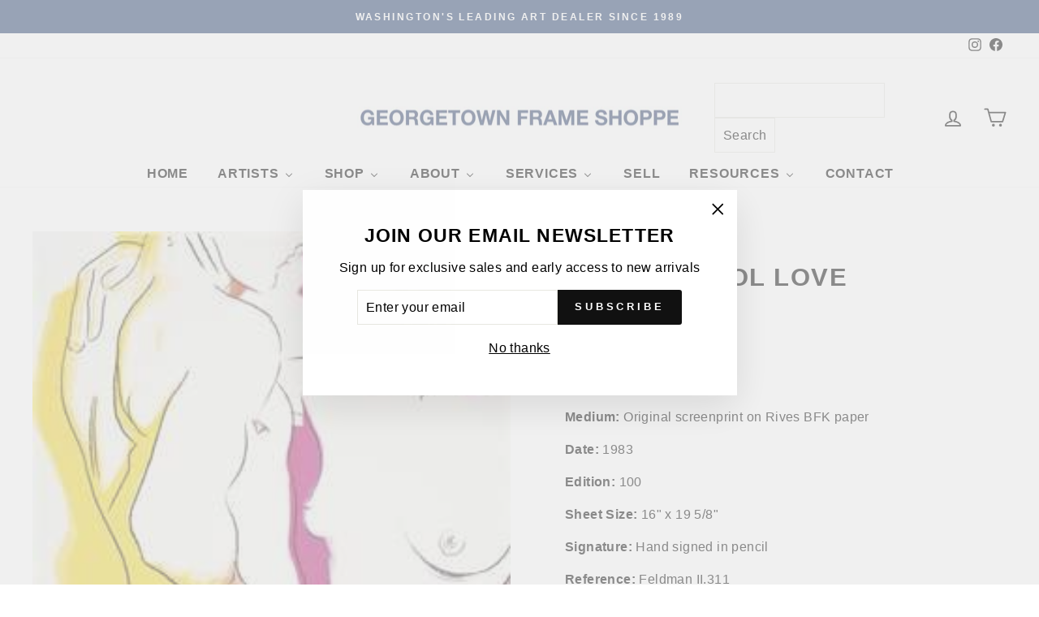

--- FILE ---
content_type: application/javascript; charset=utf-8
request_url: https://searchanise-ef84.kxcdn.com/templates.1D7u6L8f0f.js
body_size: 2194
content:
Searchanise=window.Searchanise||{};Searchanise.templates={Platform:'shopify',StoreName:'Georgetown Frame Shoppe',AutocompleteLayout:'multicolumn_new',AutocompleteStyle:'ITEMS_MULTICOLUMN_LIGHT_NEW',AutocompleteDescriptionStrings:4,AutocompleteCategoriesCount:4,AutocompleteItemCount:4,AutocompleteSuggestOnSearchBoxEmpty:'Y',AutocompleteProductAttributeName:'metafield_6d28fc16866d3a4d21dcfd6ecb509ef2',AutocompleteShowListPrice:'N',AutocompleteShowProductCode:'N',AutocompleteShowRecent:'Y',AutocompleteShowMoreLink:'Y',AutocompleteIsMulticolumn:'Y',AutocompleteTemplate:'<div class="snize-ac-results-content"><div class="snize-results-html" style="cursor:auto;" id="snize-ac-results-html-container"></div><div class="snize-ac-results-columns"><div class="snize-ac-results-column"><ul class="snize-ac-results-list" id="snize-ac-items-container-1"></ul><ul class="snize-ac-results-list" id="snize-ac-items-container-2"></ul><ul class="snize-ac-results-list" id="snize-ac-items-container-3"></ul><ul class="snize-ac-results-list snize-view-all-container"></ul></div><div class="snize-ac-results-column"><ul class="snize-ac-results-multicolumn-list" id="snize-ac-items-container-4"></ul></div></div></div>',AutocompleteMobileTemplate:'<div class="snize-ac-results-content"><div class="snize-mobile-top-panel"><div class="snize-close-button"><button type="button" class="snize-close-button-arrow"></button></div><form action="#" style="margin: 0px"><div class="snize-search"><input id="snize-mobile-search-input" autocomplete="off" class="snize-input-style snize-mobile-input-style"></div><div class="snize-clear-button-container"><button type="button" class="snize-clear-button" style="visibility: hidden"></button></div></form></div><ul class="snize-ac-results-list" id="snize-ac-items-container-1"></ul><ul class="snize-ac-results-list" id="snize-ac-items-container-2"></ul><ul class="snize-ac-results-list" id="snize-ac-items-container-3"></ul><ul id="snize-ac-items-container-4"></ul><div class="snize-results-html" style="cursor:auto;" id="snize-ac-results-html-container"></div><div class="snize-close-area" id="snize-ac-close-area"></div></div>',AutocompleteItem:'<li class="snize-product ${product_classes}" data-original-product-id="${original_product_id}" id="snize-ac-product-${product_id}"><a href="${autocomplete_link}" class="snize-item" draggable="false"><div class="snize-thumbnail"><img src="${image_link}" class="snize-item-image ${additional_image_classes}" alt="${autocomplete_image_alt}"></div><span class="snize-title">${title}</span><span class="snize-description">${description}</span>${autocomplete_product_code_html}${autocomplete_product_attribute_html}${autocomplete_prices_html}${reviews_html}<div class="snize-labels-wrapper">${autocomplete_in_stock_status_html}${autocomplete_product_discount_label}${autocomplete_product_tag_label}${autocomplete_product_custom_label}</div></a></li>',AutocompleteMobileItem:'<li class="snize-product ${product_classes}" data-original-product-id="${original_product_id}" id="snize-ac-product-${product_id}"><a href="${autocomplete_link}" class="snize-item"><div class="snize-thumbnail"><img src="${image_link}" class="snize-item-image ${additional_image_classes}" alt="${autocomplete_image_alt}"></div><div class="snize-product-info"><span class="snize-title">${title}</span><span class="snize-description">${description}</span>${autocomplete_product_code_html}${autocomplete_product_attribute_html}<div class="snize-ac-prices-container">${autocomplete_prices_html}</div><div class="snize-labels-wrapper">${autocomplete_in_stock_status_html}${autocomplete_product_discount_label}${autocomplete_product_tag_label}${autocomplete_product_custom_label}</div>${reviews_html}</div></a></li>',AutocompleteZeroPriceAction:'show_custom_text',ResultsShow:'Y',ResultsStyle:'RESULTS_BIG_PICTURES_NEW',ResultsEnableInfiniteScrolling:'Y',ResultsProductAttributeName:'metafield_6d28fc16866d3a4d21dcfd6ecb509ef2',ResultsUseAsNavigation:'templates',ResultsProductDiscountBgcolor:'FF0000',ResultsProductsPerRow:3,ShowBestsellingSorting:'Y',ShowDiscountSorting:'Y',LabelResultsInStock:'',LabelResultsPreOrder:'',LabelResultsOutOfStock:'Sold',AutocompleteTagLabels:{"15374":{"label_id":15374,"product_tag":"Sold","format":"text","type":"text","text":"Sold","bg_color":"FF0000","text_color":null,"image_type":"new","image_url":null,"position":null},"15378":{"label_id":15378,"product_tag":"Call for Value","format":"text","type":"text","text":"Call for Value","bg_color":"725122","text_color":null,"image_type":"new","image_url":null,"position":null}},AutocompleteCustomLabels:{"15374":{"label_id":15374,"product_tag":"Sold","format":"text","type":"text","text":"Sold","bg_color":"FF0000","text_color":null,"image_type":"new","image_url":null,"position":null},"15378":{"label_id":15378,"product_tag":"Call for Value","format":"text","type":"text","text":"Call for Value","bg_color":"725122","text_color":null,"image_type":"new","image_url":null,"position":null}},ResultsTagLabels:{"15372":{"label_id":15372,"product_tag":"Call for Value","format":"text","type":"text","text":"Call for Value","bg_color":"213d6d","text_color":null,"image_type":"custom","image_url":"https:\/\/uploads.searchserverapi1.com\/uploads\/739716\/product-labels\/019a53bd-eb02-73ea-b405-fd2a10366661.png","position":"down-left"},"15376":{"label_id":15376,"product_tag":"Sold","format":"text","type":"text","text":"SOLD","bg_color":"FF0000","text_color":null,"image_type":"custom","image_url":"https:\/\/uploads.searchserverapi1.com\/uploads\/739716\/product-labels\/019a53bd-eb08-72a2-8550-7a2910cadcbe.png","position":"down-left"}},ResultsCustomLabels:{"15372":{"label_id":15372,"product_tag":"Call for Value","format":"text","type":"text","text":"Call for Value","bg_color":"213d6d","text_color":null,"image_type":"custom","image_url":"https:\/\/uploads.searchserverapi1.com\/uploads\/739716\/product-labels\/019a53bd-eb02-73ea-b405-fd2a10366661.png","position":"down-left"},"15376":{"label_id":15376,"product_tag":"Sold","format":"text","type":"text","text":"SOLD","bg_color":"FF0000","text_color":null,"image_type":"custom","image_url":"https:\/\/uploads.searchserverapi1.com\/uploads\/739716\/product-labels\/019a53bd-eb08-72a2-8550-7a2910cadcbe.png","position":"down-left"}},CategorySortingRule:"searchanise",ShopifyMarketsSupport:'Y',ShopifyLocales:{"en":{"locale":"en","name":"English","primary":true,"published":true}},ShopifyRegionCatalogs:{"US":["15714386134"],"ZW":["1341391062"],"ZM":["1341391062"],"EH":["1341391062"],"UG":["1341391062"],"TN":["1341391062"],"TA":["1341391062"],"TG":["1341391062"],"TZ":["1341391062"],"SD":["1341391062"],"SH":["1341391062"],"SS":["1341391062"],"ZA":["1341391062"],"SO":["1341391062"],"SL":["1341391062"],"SC":["1341391062"],"SN":["1341391062"],"ST":["1341391062"],"RW":["1341391062"],"NG":["1341391062"],"NE":["1341391062"],"NA":["1341391062"],"MZ":["1341391062"],"MA":["1341391062"],"MU":["1341391062"],"MR":["1341391062"],"ML":["1341391062"],"MW":["1341391062"],"MG":["1341391062"],"LY":["1341391062"],"LR":["1341391062"],"LS":["1341391062"],"KE":["1341391062"],"GW":["1341391062"],"GN":["1341391062"],"GH":["1341391062"],"GM":["1341391062"],"GA":["1341391062"],"ET":["1341391062"],"SZ":["1341391062"],"ER":["1341391062"],"GQ":["1341391062"],"EG":["1341391062"],"DJ":["1341391062"],"CI":["1341391062"],"CD":["1341391062"],"CG":["1341391062"],"KM":["1341391062"],"TD":["1341391062"],"CF":["1341391062"],"CV":["1341391062"],"CM":["1341391062"],"BI":["1341391062"],"BF":["1341391062"],"BW":["1341391062"],"BJ":["1341391062"],"AC":["1341391062"],"AO":["1341391062"],"DZ":["1341391062"],"YE":["1341391062"],"VN":["1341391062"],"UZ":["1341391062"],"TM":["1341391062"],"TH":["1341391062"],"TJ":["1341391062"],"TW":["1341391062"],"LK":["1341391062"],"SA":["1341391062"],"RU":["1341391062"],"QA":["1341391062"],"PH":["1341391062"],"PS":["1341391062"],"PK":["1341391062"],"OM":["1341391062"],"NP":["1341391062"],"MM":["1341391062"],"MN":["1341391062"],"MV":["1341391062"],"MO":["1341391062"],"LB":["1341391062"],"LA":["1341391062"],"KG":["1341391062"],"KW":["1341391062"],"KZ":["1341391062"],"JO":["1341391062"],"IQ":["1341391062"],"ID":["1341391062"],"IN":["1341391062"],"CC":["1341391062"],"CX":["1341391062"],"CN":["1341391062"],"KH":["1341391062"],"BN":["1341391062"],"IO":["1341391062"],"BT":["1341391062"],"BD":["1341391062"],"BH":["1341391062"],"AZ":["1341391062"],"AF":["1341391062"],"UM":["1341391062"],"TC":["1341391062"],"TT":["1341391062"],"VC":["1341391062"],"PM":["1341391062"],"MF":["1341391062"],"LC":["1341391062"],"KN":["1341391062"],"BL":["1341391062"],"SX":["1341391062"],"PA":["1341391062"],"NI":["1341391062"],"MS":["1341391062"],"MQ":["1341391062"],"JM":["1341391062"],"HN":["1341391062"],"HT":["1341391062"],"GT":["1341391062"],"GD":["1341391062"],"SV":["1341391062"],"DO":["1341391062"],"DM":["1341391062"],"CW":["1341391062"],"CR":["1341391062"],"KY":["1341391062"],"VG":["1341391062"],"BM":["1341391062"],"BZ":["1341391062"],"BB":["1341391062"],"BS":["1341391062"],"AW":["1341391062"],"AG":["1341391062"],"AI":["1341391062"],"WF":["1341391062"],"VU":["1341391062"],"TV":["1341391062"],"TO":["1341391062"],"TK":["1341391062"],"TL":["1341391062"],"SB":["1341391062"],"WS":["1341391062"],"PN":["1341391062"],"PG":["1341391062"],"NF":["1341391062"],"NU":["1341391062"],"NC":["1341391062"],"NR":["1341391062"],"KI":["1341391062"],"PF":["1341391062"],"FJ":["1341391062"],"CK":["1341391062"],"VE":["1341391062"],"UY":["1341391062"],"SR":["1341391062"],"PE":["1341391062"],"PY":["1341391062"],"GY":["1341391062"],"GF":["1341391062"],"FK":["1341391062"],"EC":["1341391062"],"CO":["1341391062"],"CL":["1341391062"],"BQ":["1341391062"],"BR":["1341391062"],"BO":["1341391062"],"AR":["1341391062"],"GS":["1341391062"],"TF":["1341391062"],"UA":["1341391062"],"SJ":["1341391062"],"SI":["1341391062"],"SK":["1341391062"],"RS":["1341391062"],"SM":["1341391062"],"RO":["1341391062"],"RE":["1341391062"],"ME":["1341391062"],"MC":["1341391062"],"MD":["1341391062"],"YT":["1341391062"],"MT":["1341391062"],"MK":["1341391062"],"LU":["1341391062"],"LT":["1341391062"],"LI":["1341391062"],"LV":["1341391062"],"XK":["1341391062"],"JE":["1341391062"],"IM":["1341391062"],"IS":["1341391062"],"HU":["1341391062"],"GG":["1341391062"],"GP":["1341391062"],"GL":["1341391062"],"GR":["1341391062"],"GI":["1341391062"],"GE":["1341391062"],"FO":["1341391062"],"EE":["1341391062"],"CY":["1341391062"],"HR":["1341391062"],"BG":["1341391062"],"BA":["1341391062"],"BY":["1341391062"],"AM":["1341391062"],"AD":["1341391062"],"AL":["1341391062"],"AX":["1341391062"],"TR":["1341391062"],"VA":["1341391062"],"MX":["1341391062"],"SG":["1341391062"],"SE":["1341391062"],"PT":["1341391062"],"PL":["1341391062"],"NZ":["1341391062"],"NO":["1341391062"],"NL":["1341391062"],"MY":["1341391062"],"KR":["1341391062"],"JP":["1341391062"],"IT":["1341391062"],"IL":["1341391062"],"IE":["1341391062"],"HK":["1341391062"],"GB":["1341391062"],"FR":["1341391062"],"FI":["1341391062"],"ES":["1341391062"],"DK":["1341391062"],"DE":["1341391062"],"CZ":["1341391062"],"CH":["1341391062"],"CA":["1341391062"],"BE":["1341391062"],"AU":["1341391062"],"AT":["1341391062"],"AE":["1341391062"]},HiddenPriceTags:'Call for Value,SEARCHANISE_HIDDEN_PRICE,Sold ',PriceSource:'from_min_to_max_variant',ColorsCSS:'.snize-ac-results .snize-description { color: #9D9D9D; }div.snize-ac-results.snize-ac-results-mobile .snize-description { color: #9D9D9D; }.snize-ac-results span.snize-discounted-price { color: #C1C1C1; }.snize-ac-results .snize-attribute { color: #9D9D9D; }.snize-ac-results .snize-sku { color: #9D9D9D; }#snize-search-results-grid-mode span.snize-attribute { color: #888888; }#snize-search-results-list-mode span.snize-attribute { color: #888888; }#snize-search-results-grid-mode span.snize-sku { color: #888888; }#snize-search-results-list-mode span.snize-sku { color: #888888; }'}

--- FILE ---
content_type: application/javascript; charset=utf-8
request_url: https://searchanise-ef84.kxcdn.com/preload_data.1D7u6L8f0f.js
body_size: 12270
content:
window.Searchanise.preloadedSuggestions=['pablo picasso','marc chagall','salvador dali','henri matisse','joan miro','andy warhol','alexander calder','salvador dali signed','keith haring','roy lichtenstein','mr brainwash','donald sultan','robert indiana','julian opie','alex katz','peter max','sunday b morning','chagall signed','pablo picasso signed','damien hirst','marc chagall signed','jean-michel basquiat','takashi murakami','dali inferno','gene davis','henri matisse signed','ellsworth kelly','georges braque','bernard buffet','daphnis chloe','calder signed','joan miro signed','dali paradise','george rodrigue','robert indiana signed','signed chagall','signed picasso','jonas wood','warhol flowers','sam francis','dali purgatory','david hockney','warhol proof','karel appel','van gogh','pierre-auguste renoir','warhol cow','derrick adams','kaws urge','warhol sold','signed in paper','dali tristan','marc chagall unsigned','blues de barcelona','picasso toros y toreros','picasso carmen','portrait imaginaires','dali canto','after the party','andy warhol in the bottom of my garden','marilyn warhol','salvador dali the','donald sultan poppies','jasper johns','miro constellation','yaacov agam','don quixote','alexander calder signed','james rosenquist','leroy neiman','pop art','larry zox','picasso lithograph','miro signed','xxe siecle','tom wesselmann','charles sorlier','andy mouse','heiner meyer','sam gilliam','salvador dali inferno','signed salvador dali lithograph','dali lithograph','dali divine','julian opie dancing figure','mr brainwash one of a kind','russell young','divine comedy','claude monet','alice in wonderland','dalí salvador','signed lithograph','dali signed','frank stella','georges rouault','dali divine comedy','marc chagall bible','american dream','hebru brantley','a los toros','the two','romare bearden','warhol sunday b','andy warhol flowers','chagall portfolio','jim dine','original painting','miro derriere','signed matisse','hand signed','marc chagall bible etchings','peter max mixed media','joan miro constellations','robert rauschenberg','robert longo','nus bleus','indiana love','kenny scharf','blue dog','chagall bible','vasily kandinsky','pablo picasso carmen','salvador dali canto','garden of love','sitting bull','moving sale','last works of matisse','twelve apostles','chocolate buddha','miro constellations','cowboys and indians','picasso linocut','marc chagall moses','banksy banksquiat','dali alice in wonderland','daphnis and chloe','grace kelly','signed lithograph matisse','jeff koons','robert motherwell','jean michel basquiat','life is beautiful','warhol moonwalk','chagall lithographe','salvador’s dali of','what party','larry zox niagara','miro lithographe','paul jenkins','kaws what party','marc chagall signed and numbered','endangered species','marc chagall daphnis e chloe','henri matisse pasipha','vision of paris','sultan wallflower','ed ruscha','warhol flower','yayoi kusama','paul cezanne','hunt slonem','warhol marilyn','don quixote salvador dali','katherine bernhardt','jacob lawrence','rene magritte','marilyn monroe','matisse jazz','john wayne','pablo picasso vallauris','picasso of','julian stanczak','chagall etching','marc chagall charles sorlier','derriere le miroir 201','chagall moses','sex anyone','salvador dali at','last works','queen elizabeth','la tauromaquia','the last works of henri matisse','campbell’s soup','harland miller','picasso toros','signed salvador dali etching','mel bochner','best buddies','le ballet','marc chagall etching','jimmy carter','roy lichtenstein brushstroke','gerhard richter','la corrida','basquiat print','muhammad ali','warhol soup','un stamp','trial proof','crying girl','warhol marilyn monroe','chagall odyssey','koons gazing ball','original lithograph','chagall fables','lantern flowers','francesco scavullo','jacques villon','marc chagall bible etchings joshua','book of love','dali alice','warhol original','george rodrigue blue dog','shipboard girl','shower power','alexander the great','niagara series','signed dali','edouard manet','chagall framed','balloon girl','matisse in','marc chagal','in the plate','bible etchings','picasso ballet','standing couples','piet mondrian','blame game','mel ramos','disney pinocchio','alberto giacometti','derriere miro','victor vasarely','biological garden','chagall daphnis chloe','fernand leger','kaws mans best friend','pierre bonnard','hand signed artwork','marc chagall le cirque','blue nude','pablo picasso signed bullfight','pablo picasso lithograph','richard estes','robert indian','mickey mouse','kaws blame game','pablo picasso bull','joan miro numbered','holiday sale','robert indiana art','calder derriere','space fruit','mickalene thomas','cy twombly','orit fuchs','the hippies','signed miro','matisse after','kaws tension','spray can','matisse of','the divine comedy','chagall paris','warhol after','ben eine','camille pissarro','marc chagall color etching','pepper pot','john baldessari','matisse signed framed','robert indiana love','signed in the plate','miroir miro','connor brothers','chagall derriere','picasso signed','andy warhol liz','portraits imaginaires','toros y toreros','one cent life','warhol jagger','forms in space','proof warhol','german love','signed calder','matisse pasiphae','andy warhol cow','chagall ballet','kaws to print','carlos rolon','still life','peter max heart','mick jagger','andy warhol after','andy warhol portfolio','justification page','marc chagall mourlot lithographe','alec monopoly','les fables de la fontaine','double poppies','warhol un stamp','gold sculpture','fables de la fontaine','oil painting','by salvador dali','queen elizabeth ii of the united kingdom','modern art','le coq','washington monument','derriere le miroir 173','kaws portfolio','la danse','agam vertical','miro fusees','sarah morris','dali purgatory canto 13','le cirque','picasso clown','homage to calder','unsigned publisher\'s proofs','maurice vlaminck','la celestine','electric chair','joan miro joan miro','memories of surrealism','flying colors','black and white','soup can','matisse last works','the quest','nicole wittenberg','signed salvador dali','dance synced','unsigned proof','picasso tauromaquia','street art','picasso nestor','salvador dali inferno canto 10','pop shop vi','chagall water','animation art','andy warhol in the bottom','signed chagal','matisse pas','beethoven warhol','stanley whitney','warhol shoes','sable mouvant','dali paysage','sunday b','helen frankenthaler','picasso vollard','brain wash','portrait imaginaire','kaws print','barking dog','umbrella man','ugo rondinone','raoul dufy','chagall daphnis et chloe','tree frog','robert indiana 3','picasso flore','signed prints','yves klein','wayne thiebaud','warhol framed','goya portrait','kaws share','florilège des amours de ronsard','pop shop i','artists portfolio','magic flute','royal curtain','marc chagall the','warhol turtle','plate iii','paradise chagall','geronimo warhol','haring icons','annie oakley','henri matisse i','salvador dali divine','tom w','matisse le destin','tan tan bo','pablo picasso barcelona','b morning','love rat','andy warhol sunday b morning','sunday b mornin','peter max in','dali engraving','disney art','cezanne guillaumin','acrylic on','les fables','story of exodus chagall','jose royo','me brainwash','art under 1,000','wine harvest','bighorn ram','josef albers','andy warhol soup','joan miro cartones','art is not a crime','picasso bee','original picasso','flower and sun','signed plate','beautiful mickey','lichtenstein nude','dali canto 13','coca cola','fusees portfolio','paul insect','basquiat superhero','warhol grapes','matisse lithograph','set of','1 cent life','heart on','francis bacon','chagall tribe of dan','prints from the mourlot press','visual poetics','carmen plate 1','corridor of katmandu','a los toros avec picasso','mary cassatt','indian head nickel','julian opie ny couple','dancing figure','picasso buffon','chagall bouquet','jerusalem chagall','the river','picasso litho le de','marc chagall hand signed','carnaval of flowers','chagall magic flute','da vinci','susumu kamijo','marc chagall naomi','andy warhol marilyn','derriere le miroir','robert indiana hope','mother and child','picasso celestine','julian opie couple','figure portfolio','signed in the stone','portfolio case','picasso series 156','homage to a square','george rodrigu','untitled from','campbell\'s soup','tristan and iseult','daphnis et chloe','berthe morisot','picasso etching metamorphoses','pablo picasso printed','cow signed','henri matisse pasiphae','plains indian shield f & s ii.382','bottom of my garden','chagall s','modern head','dali the','u.n stamp','what party portfolio','signed in the','siberian tiger','saint apollonia','signed lithographs','javier calleja','andy warhol committee 2000','chagall exodus','red jar','no post no bills','keith haring growing','indian head','martin whatson','tribe of','chagall cirque','dali wood engraving','braque verve','disney and','picasso the studio','sunday b morning after andy warhol golden marilyn ii.37','carmen 1949 picasso','miro xxe','rauschenberg quarry','warhol eagle','lichtenstein haystack','balloon dog','chagall fables fontaine','warhol flash','nicholas krushenick','pablo picasso faune','picador ii','miro dlm','warhol mao','le clown','men in the cities','offset lithograph','bridget riley','derriere le 246','beauty and the','derriere le miroir 212','picasso vallauris','picasso naturelle','sunday morning','miro lithographe ii','kaws figure','arches paper','numbered bernard buffet','alexander calder derriere','burton morris','indiana book of love','chinese fish','salvador dali paradise','warhol trial proof','picasso after','banksy girl signed','the story of exodus','northwest coast mask','chagall paradise','eyvind earle','black artists','damien’s hirst','calder spiral','lichtenstein girl','càntic del sol plate 4','peintures murales de joan miro','dali of a','dali turtle','plains indian shield','chagall creation','couple and fish','new york couple','one of a kind','window washer','nice and the cote dazur','dali of','pasiphae xv','twelve tribes','paint kit','andy warhol kiku','le roi','marc chagall after','modern art i','chagall ody','vasarely signed','in the bottom of my garden','3 hippies dali','blue contemporary','la danseuse','pans banquet','max liberty head','chagall le coq','chagall couple tree','matisse creole','salvador dalí tristan','donald sultan double poppies','miro litho i','katz reflection','matisse blue nude','salvador dali inferno canto 13','new arrivals','pablo picasso after','campbell soup','andy warhol mick','andy warhol grace kelly','the lovers','hot dog bean','andy warhol signed','tristan wounded','warhol stamp','alexander calder derriere le miroir 141','sunrise lichtenstein','buffons histoire naturelle','pablo picasso bacchanale','tauromaquia portfolio','los toros','couple in','the brainwash','miroir chagall','chagall miroir','inferno canto 2','dali apostles','bernard buffet 1960','bible lithograph portfolio','claes oldenburg','riddle me this batman','robert cottingham','ruth smoking','picasso vol','new york','robert indiana 8','picasso imaginaires','saul steinberg','picasso ceramics','david and bathsheba','untitled toros y','warhol tiger','joan miro le','chagall circus','le picador','no ball games','picador i','andy warhol campbell\'s','nature morte','derriere le miroir 221','chagall concert','lichtenstein original','charles sorlier after marc chagall couple and fish','jardin au clair de lune','red chagall','marilyn crying','laugh now','salvador dali dalinean prophecy','ingrid bergman','set of 4','de dessins lithograph','calder litho','diamond dust','le chien','birds nest','inferno canto 12','calder skybird','framed art','jerusalem windows','chagall nice','andy warhol ladies and gentlemen','red lamp','joan miro cantic del sol','rufino tamayo','james mcneill whistler','dali elephant','on a peter','fernando botero','warhol beethoven','jews portfolio','warhol muhammad ali','dali hippie','paris opera','old jew','george’s braque','bald eagle','picasso dance','lichtenstein still life','teddy roosevelt','dali corridor','plains shield','roy lichtenstein haystack','superhero portfolio','matisse nus bleus','warhol queen','dali quest','picasso portrait imagi','chagall paris opera','picture frame','marc chagall nocturne at vence','roy lichtenstein the river','drawings for the bible','marc chagall lovers with red sun','damien hirst h14','matisse le','carnet de la californie','straw hat 3','alex kat','le rapt','david and absalom','nus bleus ii','woman with','flower thrower','peintures sur cartons','the american dream','art deco','quest for','marc chagall clock','oval office','opie apartment','miro ubu aux baleares','marc chagall creation','birth of venus','nu bleu','la page','warhol fish','dali flora','vegetarian vegetable','marc chagall chloe is carried off by the methymneans from daphnis and chloe','warhol jagger 140','st george','warhol original soup','the sun','whistler etching','ebony horse','peter max angel','straw hat 1','pierre bonnard rue','henry moore','robert mapplethorpe','modern print','john lennon','lichtenstein sunrise','picasso plate','george rodrigue don\'t','oil can','la piscine','homme et','civilisation falling','cel art','1931 les metamorphoses','the twelve tribes of israel 1973','chagall four seasons','masterpieces in oils','american nude','lovers with red sun','marguerite matisse','the secrets','book of lithographs','robert indiana book of love','corita kent','warhol dollar sign','wallflowers portfolio','warhol ingrid','red and blue','red poppies','rachel hides her father\'s household goods','chappelle st bernard','picasso nu','marc chagall after le cochet gris the gray rooster','pop shop','marc chagall odyssey','basquiat 50 cent','warhol truck','picasso le de','joan miro 1960','lichtenstein modern art i','nude with blue hair','roy lichtenstein wallpaper with blue floor interior','sam francis signed','and chloe','salvador dali don quixote','sweetie pie','piano lesson','the concert','carnival of','dali horse','miro hand signed','lincoln in dali vision','marc chagall 1956 lithographs','pop blue','picasso untitled toros y toreros','pablo picasso after untitled toros y toreros','opie sculpture','1 gene davis royal curtain','the marc chagall plate','miro numbered lithograph','surrealist portrait','pablo picasso clown','henri matisse les lettres portugaises','marc chagall cirque','les songes drolatiques de pantagruel','c ll','la nouvelle chute','joan miro album 21','henri matisse le destin','pablo picasso woman in of','art standing','red lenin','pablo picasso 1958','salvador dali purgatory canto 13','gold frame','tom wesselman','salvador dali inferno canto 5','pablo picasso toros','matisse nus','picasso mourlot','keith haring united nations','albrecht durer','dali sports','the twelve tribes of israel','yellow poppies','chagall fontaine','the capture of jerusalem','dalí and tristan','la spirale','chagal siren','jamie wyeth','salvador dali quixote','pablo picasso hand signed','marquis de sade','peter max cosmic','salvador dali signed alice wonderland','celui qui it les choses sans rien dire','celui qui dit les choses sans rien dire','miro album 19','max bill','julian opie dancing figure 1','peter max the i','pablo picasso ballet','donald baechler','marc chagall windows','andy warhol flowers hand','andy warhol cat','donald sultan yellow flower','dove of','pyronin y','picasso etching','camille bombois','1972 the twelve apostles','mr brainwash balloon','miroir 10 ans','don quijote','head of a girl','fire fire fire','nicholas wilder','series peter max','miro composition i','miro pensive thinker','inferno canto 5','large prints','tete de','andy warhol john wayne','the dead','chien et','faunes et flore','le danse','chagall lovers','warhol grace kelly','kaws ups and downs','ap 50 warhol','giorgio de chirico','interior with chair','bird couple','oiseau jaune','celui qui','jazz matisse','rt is not a crime','salvador dali inferno canto 2','the cosmonaut','picasso y','pop flowers','how i spent my summer','bfk rives','marc chagall asher','original pierre','henri matisse les','red grooms','dali woman','chagall jacques lassaigne','choose your weapon','pablo picasso drawing','donald sultan visual poetics','framed runners','st by','peter max the 2000','peter max 2000','dali tarot','dreams of','copper plate','roy lich','dali don','dali geoffrey','water lily','deborah as','gazing ball','1971 memories of surrealism','alexander calder santa claus','flower girl','joan miro sculptures','purgatory canto 33','derriere le miroir 156','chicken soup','dieu q','sun with red horse','artist proof','miro linocut','joseph bueys','lichtenstein composition','francisco goya','matisse blue','lichtenstein crak','1968 campbell\'s soup i','bouquet of','girl as','the valley','shipboard gir','cantic del sol','papiers colles picasso','mona lisa','big horn','giant panda','marc chagall after sirène au pine','joan miro fusees','picasso jacqueline','flash in naples','pochoir miro','chagall rouge','warhol zebra','warhol after the party','jeu de la cape iii','inferno canto 16','les bleus de barcelone','marc chagall 1973','dali space elephant','grapes portfolio','indiana picasso','elizabeth ii','howdy doody','chicken dumpling soup','ruth boaz','chagall posters','i love liberty','le cheval de','femmes et singes','van go','uncle sam','picasso francoise','miro aquatint','nice and the cote d\'azur','hagar in the desert','james the greater','no reply','kaws mans best','haring growing','picasso the goat','robert indiana signed love german','xxe siecle 1971','yellow flower','tribe of levi','george rodrigue dog','bull i','faune et flore','little owl','be my','bruno zupan','angel of the heart','derriere le miroir 173 plate 4','miro plumes','roy lichtenstein rainforest','la femme de peintre chagall','warhol toy','dali flower girl','dalí salvador purgatory divine comedy','warhol soup can','richard serra','pablo picasso don','arabian nights','calder print signed','de la concorde','chagall reproduction','chagall 1957 miroir','alice neel','keith haring untitled','warhol ladies','red king','andy warhol nickel','the rest','le oiseau','modern print lichtenstein','set of lithographs','pablo picasso edition','jean dubuffet','dali virgo','alex katz autumn','tete de et','que se','picasso pochoir','suerte de muleta','purgatory canto 14','chagall deborah','song marc chagall','hippies portfolio','matisse verve','man\'s best friend','kings on vacati','marc chagall vue sur notre-dame','picasso ceramic','le jarre','verve 27 miro','pablo picasso women','fame moss','lichtenstein mirror','lichtenstein moonscape','purgatory canto 31','miro lithographe ii plate ii','lichtenstein composition 1','la pique i','red barn','rose bud','la de','julian opie street','marc chagall daphnis et chloe','picasso bull','whitney museum','pretty boxes','chagall david','mcneill whistler','kachina dolls','angel with heart','copper plate with cancellation mark','miro plate 6','shelby and sandy','tiger girl','love indiana','lady and the','quest for the grail','la famille','composition ii','matisse antillaises','el toro sale del tori','silver liner','peter max lithograph','la picador','cramer 95 chagall','vallauris linocuts','dalinean horses portfolio','nus bleu','dali wonderland','peter max sunrise','miro peintures','kaws chum','pop shop iii','lobster quadrille','place de la concorde','mao framed','pablo picasso imagin','dali canto 5','mein leiben','warhol liz','best buddies portfolio','louis icart','derriere le miroir 173 plate 3','disney on','charles sorlier after marc chagall avenue de la victoire at nice','jonas w','haring untitled','côte d\'azur','cup man','andy warhol general custer','julian opie relief','liberty head','two and an','modern head 5','golden marilyn','chagall carmen','miro derriere 15','red rooster','numbers portfolio','rafa macarron','salvador dali etching','philosopher crushed by the cosmos','le chat','pasiphae linocut','robert delaunay in gouache the 2','chagall lithograph iii','modern art lichtenstein','lovers red sun','dali divine comedy inferno 16','ada black','plate signed','andy warhol soup cans','life saver','vollard et son chat','moon walk','lithographe iii','green pea','figure composée','love is in the air','dali purg','black & white','cow abstract','lichtenstein modern art ii','toros y','chagall verve','mans best friend','pablo picasso a los toros','white and keith haring','more artists','peter max sunset','nus bleus iii','general custer','picasso portrait','julian relief','lichtenstein reflections','warhol custer','blue still life','visceral circle','tribe of dan','and child','matisse signed','marie laurence','feldman ii.6','sunday b morning flowers','sister corita','warhol panda','tete de femme','chagall leiben','jean arp','the sheaf','bernard buffet with','celui qui dit','andy warhol orangutan','brainwash flowarh','african art','basquiat ernok','garcon et dormeuse a la chandelle','warhol star','la vie','buffalo nickel','la sauterelle','eye of surrealism','picasso carnaval','marc chagall inspiration','indiana american dream the american dream','de la','woman with cushion','marc chagall etchings','abraham and sarah','blue skies shining','chagall lithograph derriere le miroir','henri matisse portrait de','ads warhol','archival paper','sunday b morning marilyn','objects of imaginations','american indian theme','miro derriere le miroir','nu de dos','warhol unique','nus ii','cain and abel','jeu de la cape','marc chagall bay of angels','picasso aquatint','gold frames','paradise canto 11','joan miro ubu aux baleares','face of israel','israel portfolio','work well','plains indian','chagall opera','chagall god','miro pochoir','warhol dollar','vertical orchestration','katz tulips','flora dalinae','matisse bleus','peter max god','salvador dali horse','poesies antillaises','keith haring icons','gene b davis','qui dit','soda fountain','plate xviii','four seasons','calder circus','robert indiana american dream','white double poppies','modern prints','youth international year','marc chagall moses breaks tablets','metal work','people and miro','victor vasarely kub-stri','black star','the ballet','sacred cow','hand colored','dali of love','chagall job','la negresse','sporting waves','marc chagall vision of paris','salvador dali inferno canto 26','craig alan','salvador dali el cid','peter max vase of flowers 2009','joan miro ceramiques','salvador dali don juan le banquet','connor brothers every saint has a past','damien hirst untitled','indiana tikva','pablo picasso nestor','hand signed miro','sculptures miro','george rodrigue paper moon','pablo picasso lysistrata','miro plate','united nations','the card player','animation artist','magpie entertainment','chagall self portrait','marc chagall the horse and the donkey','marc chagall eye of the master','matisse linocut','marc chagall unsigned the concert','calder dlm 156','signed sorlier','our historical heritage','flute player','pablo picasso dancer','renoir valtat','down the rabbit hole','picasso numbered','salvador dali merlin','sign on','sign on stone','peter max red','hand signed salvador dali','the marc chagall 1972','jacques lassaigne','lantern flower black','maternity with centaur','dancing figure 4','couple tree','chagall and carmen','marine marine','surrealist portrait of dali surrounded by butterflies','salvador dali 1','paper heads','picasso paintings','pablo 2 clown','pablo picasso 2 clown','pablo picasso square hair','salvador dali matthew','matisse créole signed','carmen square hair','twelve tribes of israel','mermaid with sailboat','keith haring lithograph','the golfer','artist\'s stamp','dali chevalier','silver frame','sunday b morning after andy warhol flowers','11 pop artists volume i','black frames','banksy nola','liberte de libertes','andy warhol consomme','david bathsheba','the figure portfolio','reflections on scream','marc chagall bull','oval head with dividing line','picasso 1954 signed','pablo picasso woman','color field','digital arts','sister corit','ingrid with hat','no thank you','pyramids and','matisse blu','environment and evolution','pablo picasso bullfight','warhol kick','donald sultan lemon','gift wrapped','statue of liberty','salvador dali inferno canto 32','inferno canto 1','the row','andy committee 2000','mounting ebony horse','marc chagall creation of man','inaugural print','robert motherwell untitled','signs on white','los toros gold','blue dog 1994','donald sultan wallflower 26','portrait au cou picasso','portrait blue','marcel duchamp','notre dame','leonardo da vinci','salvador dali inferno canto 1','jimi hendrix','i love the','peter max love of the','portrait of mile','rose dali','action picture','mother and child warhol','arrival of','rt rauschenberg quarry','la dali','matisse icarus','warhol toy suite','hammer and sickle','bochner amazing','double red poppies','picasso imaginaire','foot and hand','beard on','dali golf','mel bochner arts','street arts','signed print','marc chagall solomon','marie jose en robe jaune','haring mouse','dali cosmonaut','miro the pensive thinker','the beach at','miro escultor','indiana art','love among the ruins','el cid','by black artists','alex katz tree','sun print','arrival of iseult','bill max','corsage raye','lovers condemned','signed calder lithograph','sunday b flowers','intra-uterine paradesiac','march chagall','free so','vase of flowers','maternite rouge','sale ends','andy warhol jimmy','peter ma','derriere damier','pablo picasso les','african elephant','dali rabbit','don\'t give up','rodrigue blue dog','ladies of the','david levy','pablo picasso of','campbell\'s soup vegetable','and warhol moonwalk','the wasp','stamp verso','picasso wasp','the bee','miro united nations','miro un','bill browse','chagall levi','dancing figure 1','two and a cat','the poet i','peter max i','prophet i','the prophet','french salvador dali','salvador dali condemned','picasso butterfly','dali levi','dali zabulon','the cat','lyle stuart tarot prints','werllayne nunes','alexander calder derriere le miroir','andy warhol lenin','dali cirque','portrait d’homme','le vieux','pablo picasso le clown','pablo picasso the old','andy warhol jimmy carter','in helmet','pablo picasso venus','marc chagall saint paul','marc chagall lovers','dali hippies','american gas works','salvador dali waves','sultan popp','andy warhol color','le village','calder evolution','lilies of','dali don quixote','dali don quixote on','an old jew','calder composition','etching on rives bfk','bay of angels','chagall the rest','le bestiaire','with the yellow clown','warhol hand colored flowers','marc chagall eiffel','tristan and the dragon','l’art d’aimer','in ocher','summer house by','la campagne','in masterpieces','the birthday','ultra surrealist','salvador dali ultra surrealist corpuscular galutska','david ascending the mount of olives','i love you','jeune fille au','miro signed in plate','rain forest','haring fert','chagall miroir 1957','miroir giacometti','the and hand','black artist','box acrylic a','da silva','lithographe miro','cramer 198 miro','is blues','miro barking dog','lady with a','banksy girl w balloon','andy warhol jackie','henri de','alexander calder derriere le miroir 173 plate 6','signed opie','robert rea','chem 1a','gene davis black popcorn from series ii','string art','in the stone','calder balloons','eve chagall','picasso circus','growing suite','1 1974 joan miro','obra de joan miro','joan miro obra de','keith haring dog','bernard buffet la revolution francaise','purgatory canto 16','warhol gershwin','henri laurens','dali the old hippie','signed pieces','in stock','chagall poster','opera chagall','opera house','pete rose','sun by dali','dali king','picasso lysistrata','chagall couple','chagall siren','picasso claude','claes oldenburg notebook torn in','ada katz','statue of liberty peter max','brainwash keep a child alive','sultan black poppies','celestial elephant','port of','verve matisse','miro signed lithograph','dali flower-women','dali flower','dali fruit','dali divine signed','andy warhol electric','purgatory canto 7','joan miro joan miro plate 5','andy warhol superman','lichtenstein apple','lichtenstein apples','damien hirst prints','grant wood','dali butterflies','the return of ulysses','matisse la danse','henry the','frame kate','de cape','paris and of','lithograph parchment signed','marc chagall blue','crouching modele','lithograph by salvador','warhol teddy','lichtenstein forest','picasso plage','follow you dreams','george braque','purple flower','matisse cat','black popcorn','le chien aboyant à la lune','poemes gravure','of america','dali fashion','henry v','silver poppies','poemes gravure xxiii','boy with','1970 dali the','coin frame','northwest coast mask trial proof','picasso portrait d’homme','sold unframed','andy warhol after party','aids keith haring','aids keith','coca cola girl 4','cowboys trial proof','jean bazaine','from the book','tauromaquia picasso','nw mask','mobil gas','tel aviv museum print','picasso family','pablo picasso family','famille de saltimbanques','pierre marcel','lithograph alexander calder','nude blue hair','modern art ii','time melting','american love','chagall burning bush','chagall songes','angel dali','in the bottom of my garden iv.89','the forest','yaacov agam thanksgiving','brainwash marilyn','artist hand signed','pablo picasso sala gaspar 1961','warhol nun','nue a la','electric frame','digital frame','the sculpture by','the sculpture','yaacov agam thanksgiving × 1','watercolor print','hand signed picasso','joshua the','original sin','unsigned stamp','still watermelon','soup cans','dali memories of surrealism','still life water','dali memories in su','french impressionists','signed and numbered on the justification page','ads port','dali and woman with','dali and with','roses and with','pablo picasso ceramics','warhol frog','elijah carried off to heaven','marc chagall signed and elijah','american landscape','stars and','joan miro plate 2','imaginations and objects of the future','picasso signed linocut','blue marilyn','basquiat unti','et sa','eve incurs god\'s','pasiphae plate 1','co going abstract','warhol fruit','paper pool','daphnis et gnathon','le repos','what party figure','watch out yellow 2019','andy warhol marilyn monroe i love your kiss forever forever','marc chagall wounded','pablo picasso the eye','untitled i v','still life picasso','chagall the dream of lamon and dryas','warhol action','flora dahlia','work well together','peter max umbrella','artist and his model','j print','the salvador dali','joan miro joan miro plate 6','five spanish immortals','wine bottle','marc chagall moses and the serpent','dali cosmos','keeper of the keys','portraits imag','cologne cathedral','inlaid mirrored glass','dragon dali','lichtenstein cow','1961 a los toros avec picasso','andy warhol carter','chagall paradis','paris eiffel tower','le saint','purgatory canto 13','lichtenstein modern art','queen ntombi','le jardin fleuriste','dix danseuse','time space','plate xi 1972','koons balloon dog','robert indiana love 1997','marc chagall circus signed and numbered','terre dali','matisse lettres','the red lamp','marc chagall tribe of benjamin','marc chagall noah','chloe is carried','le vieux roi','and hand','book of love 4','warhol the shadow','a corrida','robert indiana num bers','danseuse au tabouret','blues barcelona','pablo picasso barcelone','salvador’s dali horse','warhol marilyn original','chagall justification','marc chagall par','fish artist','jose luis','chagall love','le de','chagall studio at','paradise canto 9','1969 signed calder','1957 chagall jacques lassaigne','saturian giraffe','of time','six blues','lincoln dali vision','urge title page','sarah and the angels','warhol ingrid bergman','tree of jesse','bible chagall','ballet chagall','warhol in the bottom of my garden','picasso dog','santa claus','birmingham race','petite corrida','marc chagall circus','easel with','keith haring international','andy warhol ram','plate i','ok we’re','femme au diademe','henri matisse and','chagall lion','square head of a man with closed eyes','roy lichtenstein nudes','the tablets of the law','andy warhol red','black bean','warhol ram','land of the gods','matisse plate','mary cassat','mad tea','derriere le miroir 221 1976','andy warhol stamp','dali e u prints','matisse visages','oval head of a woman with square hair plate xx','head of satyr','paper pools','la pique','et jeune fille','calder print','blue flowers','matisse souvenirs','pp cat','constellation plate iv','volume ii','fleurs dans verre','le retenu','richter bagdad','a small beach','andy warhol goethe','family scene','la victoire','bearded man','lions den','until death','the president','james whistler','king david with his lyre','marc chagall dove','chagall jacob','reclining nude','for the le danse','matisse nuit','plate 5 peintures sur cartons','derriere le miroir 212 plate 4','katz red band','jardin au clair de lune hommage à tériade','original print','le cheval dali','trial proofs','24 color lithograph','dali woodcut','four square','joan miro artigas','warhol moo','constellation plate v','warhol watermelon','warhol orangutan','dali prints','les chagall','garden of dali','chagall red circus','warhol sex','samson and delilah','joan miro miro lithographe iv plate iii','la main','chagall snake','astres et danseurs','knight of the sparrow-hawk','ny couple','tomato soup','derriere le','l\'age d\'or','for the king','modern art 1','florilege des amours de ronsard plate xxii','sultan coral','mourlot lithographe i','chagall blue fish','pablo picasso 1955','square head of a woman half smiling plate xii','art critic','old hippie','joan miro lithographe i plate xi','pablo picasso deux nus assis','marc chagall king david','warhol u.n stamp','figure portfolio untitled','carnet de lithograph','miro personage','that was then this is now','calder derriere le miroir 221','miro lithographe i plate i','bernard and vi an','nuit de noel','la au chagall','miro bird','matisse nu bleu','golden age','the ladder','pablo picasso portrait','heart mr brainwash','still life with','chagall village','alexander warhol','brainwash venus','les fleurs','chagall romeo','chagall clown','the museum of modern art','le des epines','pop shop ii plate 3','gentlemen of the','joan miro lezard','mémoire eléméntaire','wood pain','nude model','untitled from the figure portfolio','chagall winter','salvador dali garter','pablo picasso horse','marc chagall sorlier','matisse danseuse','pen and ink','riddle me this','miro derriere 14','picasso couple','rupert smith','robert signed','couple in the mimosas','les bleus','derriere le miroir 212 plate 3','joan miro 1967','calder dlm','kaws time','lettera amorosa','man with goat','2012 four seasons of hope','andy warhol cowboy','for the matisse','unsigned dali','ab white','fleurs des','vision of paris chagall','still life with picasso','marc chagall avenue','dalí paris','warhol indian head nickel','the cosmic','picasso corrida','banksy thrower','hammer and','the accordionist','helby and sandy','picasso summoning','dali la cheval de','picasso danse','page chagall','dali signed unsigned','l\'enfant matisse','miro bord','jasper john','paris opera ceiling','andy warhol flower','joan miro lithograph','dali dwarf','no pos','papierski portfolio','marc chagall the dream','picasso papillon','sex parts','chagall the white clown','behind the','toros en el campo','nude at','nude in the woods','chagall la','copper aquatint','femme au corsage a pois','portfolio dali','chagall the island of aeoliae','wil barnet','joseph and his','peter max blushing beauty','clavando un par de banderillas','kaws pinocchio','de chagall','joan miro dog','derriere le 212','the green eiffel tower','marc chagall jerusalem','pablo picasso madame ricardo 1966','sunday b moonwalk pink','pop to','red with lovers','girl with balloon','1974 six still lifes','the scream','christ in the clock','de femme','god the','rolling stones','robert indiana 6','king of cups','andy warhol general cust','cyclopean make up','sarah and abimelech','nus bleus v','blue dog large','bataille de','les amour','chagall metamorphoses','mr brainwash marilyn monroe','bouquet de reve','chagall the bay','skulls portfolio','white and black','pasiphae plate 11','andy warhol so'];